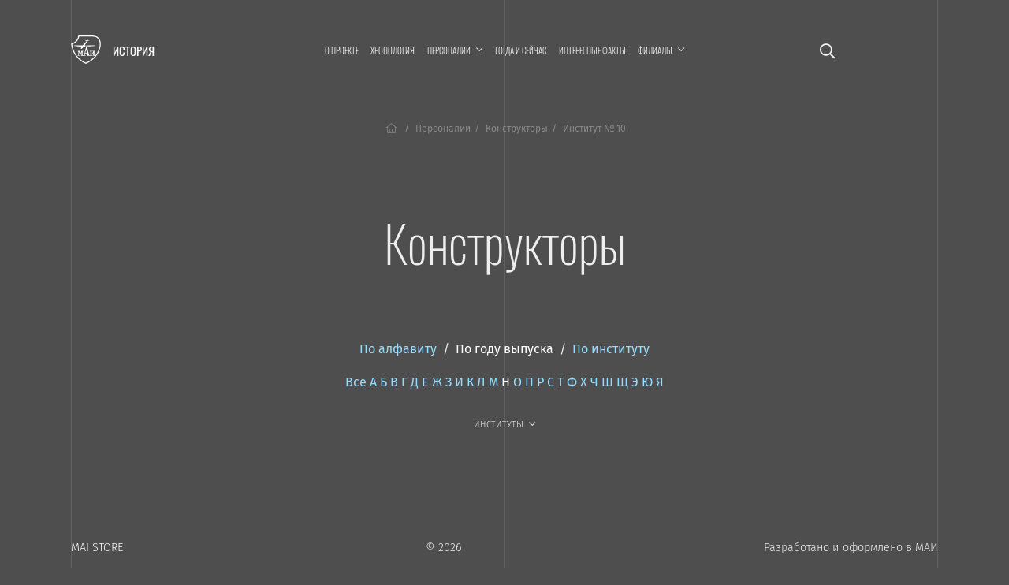

--- FILE ---
content_type: text/css
request_url: https://history.mai.ru/bitrix/templates/history/css/mainmenu.css?1769905816
body_size: 975
content:
@media all and (max-width: 767.98px){
	.inner-nav
	{
		display: none;
	}
}
.inner-nav > ul
{
	display: flex;
	align-items: center;
	margin-bottom: 0;
	
}
.inner-nav > ul > li
{
    position: relative;
    display: block;
    margin-right: .6vw;
	margin-left: .6vw;
}
.inner-nav > ul > li > a
{
	display: block;
	padding: 15px 0;	
	text-transform: uppercase;
	font-weight: 300;
	font-size: .75rem;
	color: var(--color-link-menu);
}

@media screen and (min-width: 992px) and (max-width: 1539.98px)
{
	.inner-nav > ul > li > a
	{
		font-size: .7rem;
	}
}
.inner-nav > ul > li > a:hover,.inner-nav > ul > li > a:focus,.inner-nav > ul > li > a:active
{
	color: var(--color-link-menu-hover);
}
.inner-nav .sub-menu
{
    position: absolute;
	font-family: var(--font-family-default);
    z-index: 100;
    background: #fff;
    border-radius: 5px;
    box-shadow: 0 14px 32px 4px rgba(0, 0, 0, .1);
    min-width: 330px;
    left: 0;
    margin-top: 5px;
    visibility: hidden;
    text-align: left;
    padding: 20px 0;
    opacity: 0;
}
.inner-nav .sub-menu
{
    list-style: none;
}
.inner-nav .sub-menu li
{
    position: relative;
    padding: 0;
    margin: 0;
}
.inner-nav li.menu-item-has-children > a
{
	display: block;
	padding-right: 15px;
}
.inner-nav li.menu-item-has-children .menu-item-span::after
{
    display: block;
    position: absolute;
    right: 0;
    top: 43%;
    margin-top: -3px;
    speak: none;
    line-height: 1;
    -webkit-font-smoothing: antialiased;
    font-size: .6rem;
    content: "\e649";
    transition: all .3s ease-in-out;
	
    font-family: "Font Awesome 5 Pro";
    font-weight: 400;
    content: "\f078";	
}
.inner-nav li.menu-item-has-children.sub-menu-open .menu-item-span::after
{
    content: "\f077";
}
.inner-nav .sub-menu li > a
{
    position: relative;
    padding: 5px 25px 5px 25px;
	margin-top: 5px;
	margin-bottom: 5px;
    display: block;
	font-weight: 500;
    font-size: .85rem;
    color: rgba(42,40,45, .7);
}
.inner-nav .sub-menu li > a:hover,
.inner-nav .sub-menu li.sub-menu-open,
.inner-nav .sub-menu li.sub-menu-open > a
{
    color: rgba(42,40,45, 1);
}
.inner-nav > ul li.menu-item-has-children .sub-menu
{
    -webkit-transform: translateY(5px);
            transform: translateY(5px);
    transition: opacity .3s .1s, visibility .3s .1s, -webkit-transform .3s .1s;
    transition: opacity .3s .1s, transform .3s .1s, visibility .3s .1s;
    transition: opacity .3s .1s,
                transform .3s .1s,
                visibility .3s .1s,
                -webkit-transform .3s .1s;
}
.inner-nav > ul > li.menu-item-has-children.sub-menu-open > .sub-menu
{
    -webkit-transform: translateY(0);
            transform: translateY(0);
}
.inner-nav .sub-menu-open > .sub-menu
{
    visibility: visible;
    opacity: 1;
}